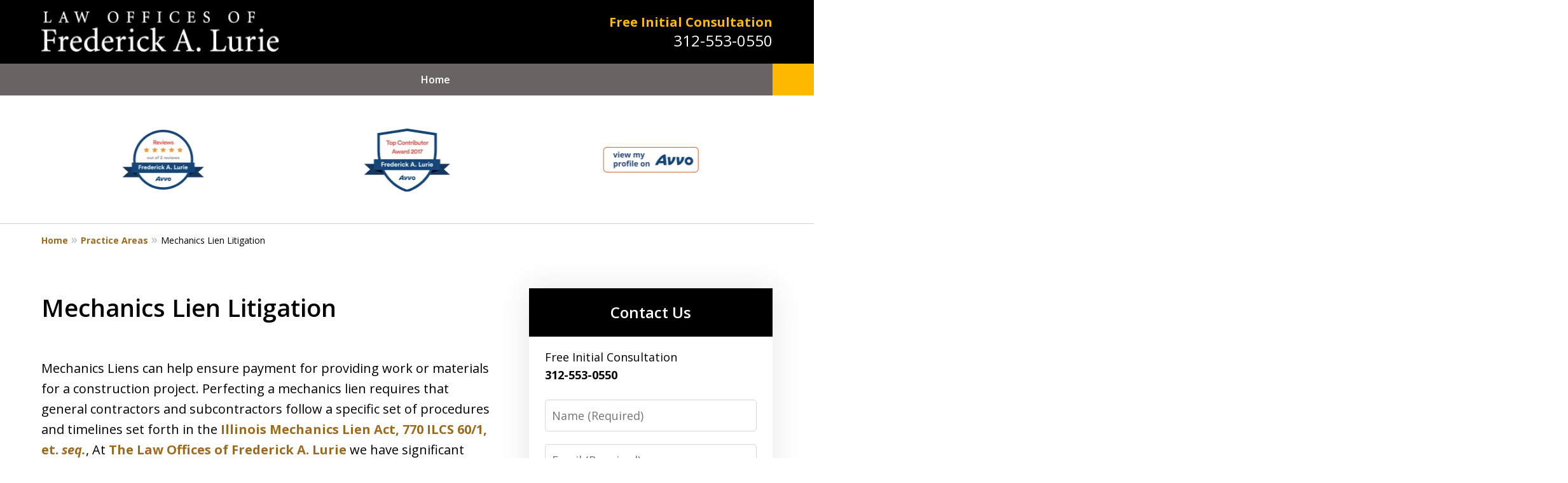

--- FILE ---
content_type: text/css
request_url: https://www.chicagomechanicslienattorney.com/styles/variables.css
body_size: 469
content:
:root{--main-font-family:Open Sans;--color-accent:#FFBA00;--color-primary:#000000;--color-secondary:#E9E4DC;--color-highlight:#9D6B1D;--color-light:#ffffff;--color-light-gray:#F7F5F2;--color-gray:#cecfcf;--color-medium-gray:#747474;--color-dark-gray:#333333;--color-gold:#faab00;--font-size-x-tiny:14px;--font-size-tiny:16px;--font-size-small:18px;--font-size-normal:20px;--font-size-large:22px;--font-size-x-large:24px;--font-size-x2-large:26px;--font-size-x3-large:30px;--font-size-x4-large:32px;--fw-button:400;--fw-headings:400;--header-background:#000;--cta-label-color:#FFBA00;--cta-phone-color:#fff;--topnav-color:#ffffff;--topnav-background:#696463;--topnav-border-color:#dbdbdb;--morebtn-background:#9D6B1D;--banner-bg-color:#696463;--banner-text-color-lvl1:#ffffff;--banner-text-color:#ffffff;--banner-fz-lvl1:45;--banner-fz-lvl2:80;--attorney-card-bg:#E9E4DC;--attorney-card-heading-color:#000000;--attorney-card-name-fz:38px;--attorney-card-name-color:#000000;--attorney-card-text-color:#000000;--button-color:#FFBA00;--button-text-color:#000;--button-ghost-text-color-hover:#ffffff;--button-border-radius:5px;--reviews-icon-color:#f2f6f9;--list-item-width:650px;--list-item-fz:20px;--contact-form-list-fz:24px;--form-padding:20px;--form-spacing:20px;--form-fields-border-radius:5px;--ordered-list-items-spacing:20px;--ordered-list-numbers-size:36px;--ordered-list-numbers-spacing:14px;--body-bg:#ffffff;--container-bg:#ffffff;--locations-icon-color:#20325a;--color-search:#555555;--search-button-text-color:#ffffff;--sidebar-left-divider:#ffffff;--localities-expander-color:#9D6B1D;--general-border-radius:5px;--footer-fz:18px;--footer-color:#000000;--footer-background:#ffffff;--chat-color:#ffffff;--chat-bg:#06357a;--breadcrumbs-sep:'»'}